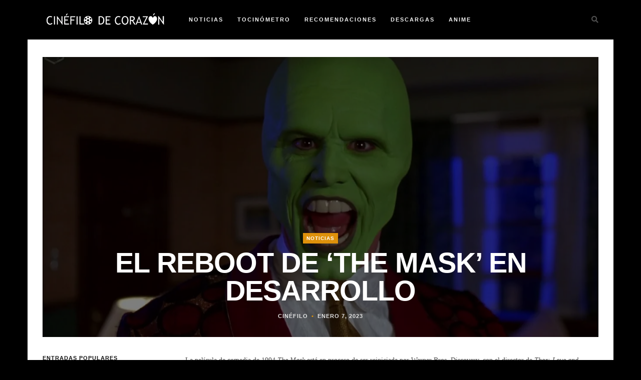

--- FILE ---
content_type: text/css
request_url: https://cinefilodecorazon.com/wp-content/litespeed/ucss/8974b3af2d3401d9a8b384a3fafed2c5.css?ver=f0512
body_size: 3955
content:
.wp-block-embed__wrapper{display:inline-block;width:100%;max-width:100%!important}@media (prefers-color-scheme:dark){:root{--viewer-primary-color:#343434;--viewer-icons-color:#f2f2f6;--viewer-icons-hover-bgcolor:#453838}}@media (prefers-color-scheme:light){:root{--viewer-primary-color:#f2f2f6;--viewer-icons-color:#343434;--viewer-icons-hover-bgcolor:#e5e1e9}}:root{--plyr-control-icon-size:15px;--plyr-range-track-height:3px;--plyr-range-thumb-height:10px}html{font-family:sans-serif;-ms-text-size-adjust:100%;-webkit-text-size-adjust:100%;font-size:10px;-webkit-tap-highlight-color:transparent}body{font-family:"Helvetica Neue",Helvetica,Arial,sans-serif;background-color:#fff}[hidden]{display:none}a{background-color:transparent}a:active,a:hover{outline:0}svg:not(:root){overflow:hidden}figure{margin:0}button,input{color:inherit;font:inherit}button{overflow:visible;text-transform:none;-webkit-appearance:button;cursor:pointer}button::-moz-focus-inner,input::-moz-focus-inner{border:0;padding:0}@media print{*,:after,:before{color:#000!important;text-shadow:none!important;background:0 0!important;-webkit-box-shadow:none!important;box-shadow:none!important}a,a:visited{text-decoration:underline}a[href]:after{content:" ("attr(href)")"}a[href^="#"]:after{content:""}img{page-break-inside:avoid;max-width:100%!important}h2,h3,p{orphans:3;widows:3}h2,h3{page-break-after:avoid}.navbar{display:none}}@font-face{font-display:swap;font-family:"Glyphicons Halflings";src:url(/wp-content/themes/mara/css/bootstrap/fonts/glyphicons-halflings-regular.eot);src:url(/wp-content/themes/mara/css/bootstrap/fonts/glyphicons-halflings-regular.eot?#iefix)format("embedded-opentype"),url(/wp-content/themes/mara/css/bootstrap/fonts/glyphicons-halflings-regular.woff2)format("woff2"),url(/wp-content/themes/mara/css/bootstrap/fonts/glyphicons-halflings-regular.woff)format("woff"),url(/wp-content/themes/mara/css/bootstrap/fonts/glyphicons-halflings-regular.ttf)format("truetype"),url(/wp-content/themes/mara/css/bootstrap/fonts/glyphicons-halflings-regular.svg#glyphicons_halflingsregular)format("svg")}:after,:before{-webkit-box-sizing:border-box;-moz-box-sizing:border-box;box-sizing:border-box}button,input{font-family:inherit;line-height:inherit}a{text-decoration:none;color:#bd9655}a:focus,a:hover{color:#23527c}a:hover{text-decoration:underline}a:focus{outline:5px auto -webkit-focus-ring-color;outline-offset:-2px}img{vertical-align:middle;border:0}.img-responsive{display:block;max-width:100%;height:auto}h1,h2,h3,h4,h5{font-family:inherit}.padding-3col .blog-item-small-col .content h2{font-size:24px}.display-post-text h4,.post-more a i{font-size:14px}ul ul{margin-bottom:0}.container{padding-right:15px;padding-left:15px;margin-right:auto;margin-left:auto}@media (min-width:768px){.container{width:750px}}@media (min-width:992px){.container{width:970px}}@media (min-width:1200px){.container{width:1170px}}.row{margin-right:-15px;margin-left:-15px}.col-md-10,.col-md-12,.col-md-3,.col-md-4,.col-md-9{position:relative;min-height:1px;padding-right:15px;padding-left:15px}@media (min-width:992px){.col-md-10,.col-md-12,.col-md-3,.col-md-4,.col-md-9{float:left}.col-md-12{width:100%}.col-md-10{width:83.33333333%}.col-md-9{width:75%}.col-md-4{width:33.33333333%}.col-md-3{width:25%}.col-md-offset-1{margin-left:8.33333333%}}label{display:inline-block;max-width:100%;font-weight:700}.fade{opacity:0;-webkit-transition:opacity .15s linear;-o-transition:opacity .15s linear;transition:opacity .15s linear}.collapse{display:none}.navbar{position:relative}@media (min-width:768px){.navbar{border-radius:4px}}.navbar-collapse{overflow-x:visible;border-top:1px solid transparent;-webkit-box-shadow:inset 0 1px 0 rgba(255,255,255,.1);box-shadow:inset 0 1px 0 rgba(255,255,255,.1);-webkit-overflow-scrolling:touch}@media (min-width:768px){.navbar-collapse{width:auto;border-top:0;-webkit-box-shadow:none;box-shadow:none}.navbar-collapse.collapse{display:block!important;height:auto!important;padding-bottom:0;overflow:visible!important}}.navbar-toggle{position:relative;padding:9px 10px;background-color:transparent;background-image:none}.navbar-toggle:focus{outline:0}.navbar-toggle .icon-bar{display:block;width:22px;height:2px;border-radius:1px}.navbar-toggle .icon-bar+.icon-bar{margin-top:4px}@media (min-width:768px){.navbar-toggle{display:none}}.modal{position:fixed;top:0;right:0;bottom:0;left:0;z-index:1050;display:none;overflow:hidden;-webkit-overflow-scrolling:touch;outline:0}.modal.fade .modal-dialog{-webkit-transform:translate(0,-25%);-ms-transform:translate(0,-25%);-o-transform:translate(0,-25%);transform:translate(0,-25%);-webkit-transition:-webkit-transform .3s ease-out;-o-transition:-o-transform .3s ease-out;transition:transform .3s ease-out;transition:transform .3s ease-out,-webkit-transform .3s ease-out,-o-transform .3s ease-out}.modal-content,.modal-dialog{position:relative}.modal-content{background-color:#fff;background-clip:padding-box;border:1px solid #999;border:1px solid rgba(0,0,0,.2);border-radius:6px;-webkit-box-shadow:0 3px 9px rgba(0,0,0,.5);box-shadow:0 3px 9px rgba(0,0,0,.5);outline:0}.modal-body{position:relative;padding:15px}@media (min-width:768px){.modal-dialog{width:600px;margin:30px auto}.modal-content{-webkit-box-shadow:0 5px 15px rgba(0,0,0,.5);box-shadow:0 5px 15px rgba(0,0,0,.5)}}.clearfix:after,.clearfix:before,.container:after,.container:before,.navbar-collapse:after,.navbar-collapse:before,.navbar:after,.navbar:before,.row:after,.row:before{display:table;content:" "}.clearfix:after,.container:after,.navbar-collapse:after,.navbar:after,.row:after{clear:both}@-ms-viewport{width:device-width}.fa,.fab{-moz-osx-font-smoothing:grayscale;-webkit-font-smoothing:antialiased;display:inline-block;font-style:normal;font-variant:normal;text-rendering:auto;line-height:1}.fa-chevron-up:before{content:""}.fa-facebook-f:before{content:""}.fa-instagram:before{content:""}.fa-pinterest:before{content:""}.fa-search:before{content:""}.fa-twitter:before{content:""}@font-face{font-display:swap;font-family:"Font Awesome 5 Brands";font-style:normal;font-weight:400;font-display:block;src:url(/wp-content/themes/mara/css/fontawesome/webfonts/fa-brands-400.eot);src:url(/wp-content/themes/mara/css/fontawesome/webfonts/fa-brands-400.eot?#iefix)format("embedded-opentype"),url(/wp-content/themes/mara/css/fontawesome/webfonts/fa-brands-400.woff2)format("woff2"),url(/wp-content/themes/mara/css/fontawesome/webfonts/fa-brands-400.woff)format("woff"),url(/wp-content/themes/mara/css/fontawesome/webfonts/fa-brands-400.ttf)format("truetype"),url(/wp-content/themes/mara/css/fontawesome/webfonts/fa-brands-400.svg#fontawesome)format("svg")}.fab{font-family:"Font Awesome 5 Brands";font-weight:400}@font-face{font-display:swap;font-family:"Font Awesome 5 Free";font-style:normal;font-weight:400;font-display:block;src:url(/wp-content/themes/mara/css/fontawesome/webfonts/fa-regular-400.eot);src:url(/wp-content/themes/mara/css/fontawesome/webfonts/fa-regular-400.eot?#iefix)format("embedded-opentype"),url(/wp-content/themes/mara/css/fontawesome/webfonts/fa-regular-400.woff2)format("woff2"),url(/wp-content/themes/mara/css/fontawesome/webfonts/fa-regular-400.woff)format("woff"),url(/wp-content/themes/mara/css/fontawesome/webfonts/fa-regular-400.ttf)format("truetype"),url(/wp-content/themes/mara/css/fontawesome/webfonts/fa-regular-400.svg#fontawesome)format("svg")}@font-face{font-display:swap;font-family:"Font Awesome 5 Free";font-style:normal;font-weight:900;font-display:block;src:url(/wp-content/themes/mara/css/fontawesome/webfonts/fa-solid-900.eot);src:url(/wp-content/themes/mara/css/fontawesome/webfonts/fa-solid-900.eot?#iefix)format("embedded-opentype"),url(/wp-content/themes/mara/css/fontawesome/webfonts/fa-solid-900.woff2)format("woff2"),url(/wp-content/themes/mara/css/fontawesome/webfonts/fa-solid-900.woff)format("woff"),url(/wp-content/themes/mara/css/fontawesome/webfonts/fa-solid-900.ttf)format("truetype"),url(/wp-content/themes/mara/css/fontawesome/webfonts/fa-solid-900.svg#fontawesome)format("svg")}.fa{font-family:"Font Awesome 5 Free";font-weight:900}*,body,div,form,h1,h2,h3,h4,h5,html,label,li{margin:0;padding:0}input,p,ul{padding:0}h1,h2,h3,h4,h5{color:#151515;font-weight:400;letter-spacing:1px}em{font-style:italic}button,input{font-size:100%;margin:0;vertical-align:baseline;*vertical-align:middle}div{position:relative}.screen-reader-text{clip:rect(1px,1px,1px,1px);height:1px;overflow:hidden;position:absolute!important;width:1px;word-wrap:normal!important}.screen-reader-text:active,.screen-reader-text:focus,.screen-reader-text:hover{display:block;top:5px;left:5px;width:auto;height:auto;padding:1em 1.5em;font-size:.8em;line-height:normal;color:#21759b;background-color:#f1f1f1;border-radius:3px;box-shadow:0 0 2px 2px rgb(0 0 0/.6);clip:auto!important;text-decoration:none;z-index:100000}.aligncenter{text-align:center;margin:10px auto}article,aside,figure,footer,header,nav,section{display:block}*{-webkit-box-sizing:border-box;-moz-box-sizing:border-box;box-sizing:border-box}body,html{-webkit-font-smoothing:antialiased}body{-webkit-text-size-adjust:100%;-webkit-overflow-scrolling:touch;text-rendering:optimizeLegibility;background:#e5e5e5;color:#505050;font-size:14px;line-height:1.7em;position:relative;background-position:center center;background-repeat:no-repeat;background-attachment:fixed;-webkit-background-size:cover;-moz-background-size:cover;-o-background-size:cover;background-size:cover;overflow-x:hidden}body:after{width:100%;height:100%;min-height:900px;content:"";position:absolute;top:0;left:0;z-index:-1;background:rgb(0 0 0/.3)}h1,h2{font-size:56px;line-height:1.5em}h2{font-size:42px}h3,h4,h5{font-size:35px;line-height:1.4em}h4,h5{font-size:28px}h5{font-size:21px}.search-btn:hover,a:hover,p a,p a:hover{color:#bd9655}p a{border-bottom:1px solid #bd9655}p a:hover{text-decoration:none;border:0}a:active,a:focus{outline:0;text-decoration:none}ul{margin:0 0 14px 21px}p{margin:0 0 21px}.post-content h3,.post-content h5,ul{margin-bottom:21px}div p:last-child{margin-bottom:0}.display-post-text a,.exit-modal i,.get-social a,.menu-nav li a,.overlay,.post-categ a,.post-meta li a,.post-more a,.scrollup i,.search-btn,.search-social a{-webkit-backface-visibility:hidden;-webkit-transition:all .3s ease-in-out 0s;-moz-transition:all .3s ease-in-out 0s;-o-transition:all .3s ease-in-out 0s;-ms-transition:all .3s ease-in-out 0s;transition:all .3s ease-in-out 0s}.mainContainer{background:#fff;padding-bottom:70px}.innerContainer{padding-left:30px;padding-right:30px}#header-bar .container{background:#000}.logo{float:left;padding-top:14px;margin-right:42px;z-index:2}.navbar{width:100%;text-align:left;margin-bottom:0;border:0;border-radius:0;min-height:0}.search-btn{position:absolute;top:28px;right:0;cursor:pointer}.navbar-collapse{padding-left:0;padding-right:0}.menu-nav{margin-left:0;font-size:0;margin-bottom:0}.menu-nav li{display:inline-block;position:relative;margin-left:28px;font-size:11px;font-weight:700;text-transform:uppercase;letter-spacing:2px}.get-social li:first-child,.menu-nav li:first-child{margin-left:0}.menu-nav li a{color:#f5f5f5;padding:28px 0}.menu-nav li:hover>ul,.menu-nav>li>a{display:block}.menu-nav li a:focus,.menu-nav li a:hover{background:0 0;text-decoration:none}.menu-nav li a:hover{color:#bd9655}.menu-nav ul{display:none;margin:0;padding:0;width:180px;position:absolute;top:79px;left:0;text-align:left;background:#000;border-top:3px solid #bd9655;z-index:2}.menu-nav ul li{display:block;background:0 0;margin:0;font-size:11px;line-height:1.6}.menu-nav ul li a{display:block;padding:10px 14px;color:#f5f5f5}.menu-nav ul li a:hover{text-decoration:none;color:#bd9655}.navbar-toggle{float:none;margin:0;border:2px solid #505050;border-radius:0}.navbar-toggle .icon-bar{background:#505050}.overlay,.post-bkg-img{display:block;height:100%;width:100%}.post-bkg-img{background-position:center center;background-repeat:no-repeat;background-size:cover;position:relative}.overlay{left:0;position:absolute;top:0;z-index:1}.wrap-articles .row{margin-left:0;margin-right:0}.wrap-articles [class*=col-md]{padding-left:0;padding-right:0}.wrap-articles .row:last-of-type .post-holder-small{margin-bottom:0}.blog-item{overflow:hidden}.blog-item a:hover{text-decoration:none}.blog-item .overlay{background-color:rgb(0 0 0/.3)}.blog-item .content{bottom:30px;left:30px;position:absolute;z-index:2}.post-categ,.post-meta li{letter-spacing:1px;text-transform:uppercase;font-size:10px;font-weight:700;display:inline-block}.post-categ a{background:rgb(189 150 85);padding:5px 7px;color:#fff}.post-categ a:hover{background:rgb(189 150 85/.8);color:#fff}.content h1,.content h2{text-transform:uppercase;font-weight:800;letter-spacing:-1px;line-height:1em;padding:10px 0}.content h1,.content h2 a{color:#fff}.blog-item-small-col .content h2{font-size:28px}.post-meta,aside ul{margin:0;padding:0;list-style:none}.post-meta li{color:#e5e5e5;font-size:11px}.post-meta li a{color:#e5e5e5}.post-meta li a:hover{color:#bd9655;text-decoration:none}.post-meta li:before{content:"•";padding:0 7px;color:#bd9655}.post-meta li:first-child:before{display:none}.post-more{margin-top:14px;bottom:-30px;left:30px;position:absolute;z-index:2;opacity:0}.post-more a{text-transform:uppercase;letter-spacing:1px;font-size:11px;font-weight:700;color:#bd9655;border-bottom:1px solid;border-color:rgb(189 150 85)}.post-more a:hover{border-color:#fff0}.blog-item .content,.blog-item .post-more{-webkit-backface-visibility:hidden;-webkit-transition:all .4s ease-in-out 0s;-moz-transition:all .4s ease-in-out 0s;-o-transition:all .4s ease-in-out 0s;-ms-transition:all .4s ease-in-out 0s;transition:all .4s ease-in-out 0s}.blog-item:hover .content{bottom:70px}.blog-item:hover .post-more{bottom:30px;opacity:1}.blog-item:hover .overlay{background-color:rgb(0 0 0/.6)}.post-content,.share-links,.single-post-item{margin-top:35px}.single-post-item .content{left:auto;text-align:center;width:100%}.single-post-item:hover{transition:none}.single-post-item:hover .content{bottom:30px}.single-post-item .overlay,.single-post-item:hover .overlay{background-color:rgb(0 0 0/.5)}.single-content-holder img{display:block;height:auto;max-width:100%}.share-links{text-align:center}.post-small-title{font-size:11px;font-weight:700;letter-spacing:1px;text-transform:uppercase;color:#151515;margin-bottom:21px}.get-social{list-style:none;font-size:0;text-align:center;margin:0}.get-social li,.search-social li{display:inline-block;font-size:12px;margin-left:5px;text-align:center}.get-social a{color:#fff;background:#bd9655;display:block;top:0;left:0;bottom:0;right:0;width:30px;height:30px;border-radius:50%;padding-top:3px}.get-social a:hover{color:#fff}.related-articles{margin-top:35px}input::-ms-clear{display:none}@-ms-viewport{width:auto}.footerContainer{background:#000;padding:42px 30px}.copyright{text-align:center;font-size:11px;letter-spacing:1px}.search-social{list-style:none;margin:0 0 14px;font-size:0;text-align:center}.scrollup i,.search-social a{width:30px;height:30px;border-radius:50%}.search-social a{color:#505050;border:1px solid #505050;background:0 0;display:block;top:0;left:0;bottom:0;right:0;padding-top:1px}.search-social a:hover{color:#fff!important}a.social-twitter:hover{background:#29c5f6;border-color:#29c5f6!important}a.social-facebook:hover{background:#6788ce;border-color:#6788ce!important}a.social-pinterest:hover{background:#fe4445;border-color:#fe4445!important}a.social-instagram:hover{background:#aa8062;border-color:#aa8062!important}.foo-block{margin-bottom:35px}.scrollup{display:none}.scrollup i{position:fixed;background:#151515;bottom:20px;right:20px;text-align:center;padding-top:6px;cursor:pointer;z-index:110}.col-push-right{float:right}aside{padding-left:20px;margin-top:35px}.aside-left{padding-right:20px;padding-left:0}.widgettitle{font-size:11px;font-weight:700;letter-spacing:1px;text-transform:uppercase;margin-bottom:21px}.widget,.widget-footer{margin-bottom:35px}.widget-footer:last-child,.widget:last-child,.widget_recent_entries li:last-child{margin-bottom:0}.widget ul li,.widget_recent_entries li{margin-bottom:14px}.search-bar{margin-top:70px;text-align:center}.search-bar #search-string{font-style:italic;background:0 0;border:0;border-bottom:1px solid #bd9655;color:#bd9655;text-align:center;font-size:28px;width:80%;padding:0 14px;line-height:1.5}.search-box{padding:12px 24px;width:100%;border:1px solid #151515}.modal-dialog{width:auto;margin:0}.modal.fade .modal-dialog{transform:none}#myModal .modal-content{border:0;border-radius:0;box-shadow:none;padding:81px 0;background:0 0}.modal{background:rgb(0 0 0/.93)}.exit-modal{font-size:28px;text-align:right;line-height:1;margin-bottom:24px;color:#bd9655}.exit-modal i{cursor:pointer}#search-string::-webkit-input-placeholder{color:#fff}#search-string:-moz-placeholder{color:#fff;opacity:1}#search-string::-moz-placeholder{color:#fff;opacity:1}#search-string:-ms-input-placeholder{color:#fff}.widget-display-posts-img ul li{margin-bottom:14px;padding-bottom:14px;border-bottom:1px solid #e5e5e5}.widget-display-posts-img ul li:last-child{margin-bottom:0;padding-bottom:0;border:0}.display-post-img{display:block;position:relative;float:left;border-radius:50%;width:70px;height:70px;overflow:hidden}.display-post-img img{height:auto;left:-25px;position:absolute;width:120px}.display-post-text{margin-left:80px}.display-post-date{font-size:10px;color:#999;text-transform:uppercase;margin-bottom:0}.wp-block-button__link:not([href]):not([tabindex]){color:#fff;text-decoration:none}.wp-block-button__link:not([href]):not([tabindex]):hover{color:#bd9655}.wp-block-button__link:not(.has-background):active,.wp-block-button__link:not(.has-background):focus{background:0 0;color:#bd9655}.wp-block-image{max-width:none;margin-bottom:24px}@media (min-width:768px) and (max-width:979px){.aside-left,aside{padding:0}.col-push-right{float:none}}@media (max-width:767px){body{position:inherit}.logo{float:none;margin-right:0;padding:21px 0;z-index:0;width:80%}.navbar{padding-left:0;text-align:left}.navbar-toggle{position:absolute;right:30px;top:-51px;padding:7px}.search-btn{font-size:21px;top:24px}.menu-nav{padding-bottom:21px}.menu-nav li,.menu-nav ul{display:block;margin:0;padding:0}.menu-nav li a{padding:4px 0}.menu-nav ul{top:0;left:0;position:relative;width:100%;background:0 0;border:0!important}.menu-nav ul li{padding-left:15px}.menu-nav ul li a{border-bottom:none;padding:2px 0}.menu-nav ul li:first-child a{padding-top:0}.menu-nav>li>ul:after{display:none}.content h1{font-size:35px}.aside-left,aside{padding:0}.col-push-right{float:none}}